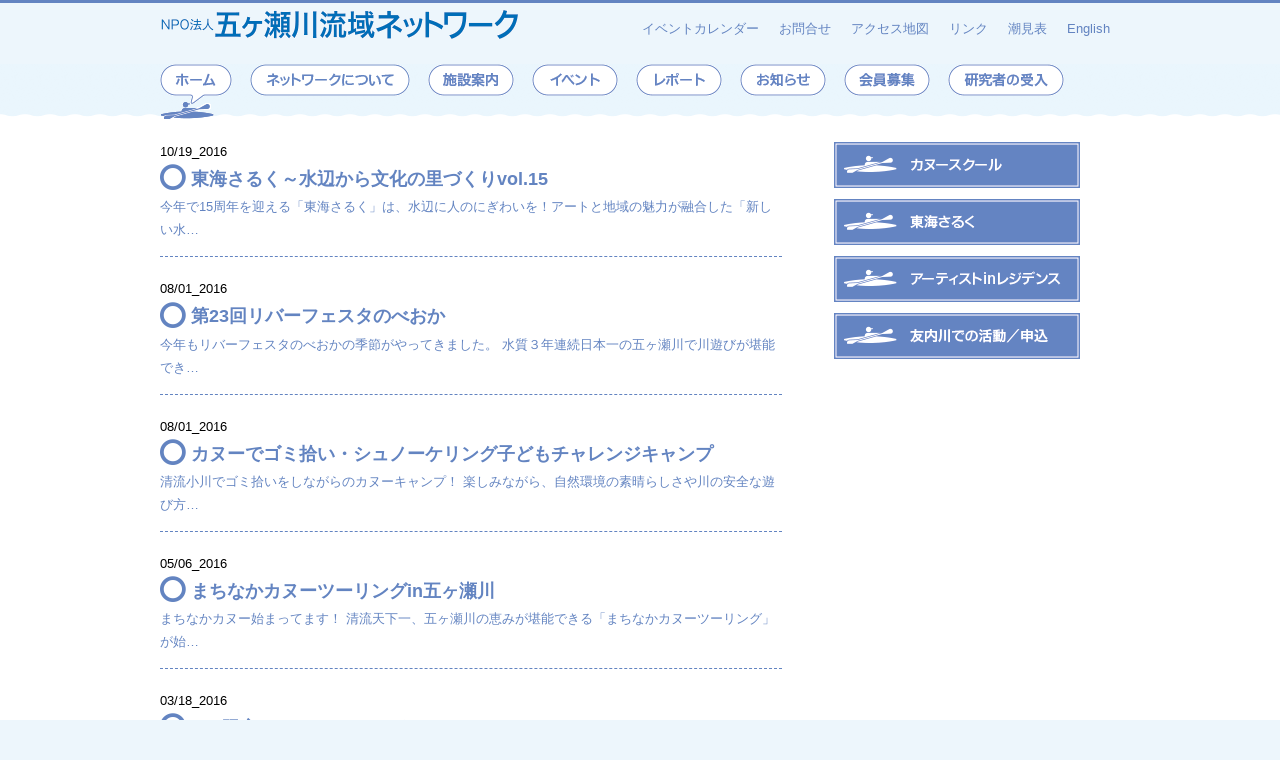

--- FILE ---
content_type: text/html; charset=UTF-8
request_url: https://www.gokasegawa.net/eventcat/event/page/12/
body_size: 8916
content:
<!DOCTYPE html>
<html lang="ja">
<head>
<meta charset="UTF-8">
<title>
イベント | イベントカテゴリー | NPO法人五ヶ瀬川流域ネットワーク</title>

<meta name="viewport"
 content="width=device-width, initial-scale=1.0">

<link rel="stylesheet"
 href="https://www.gokasegawa.net/wp-content/themes/purple/style.css">

<link rel="stylesheet" href="//maxcdn.bootstrapcdn.com/font-awesome/4.4.0/css/font-awesome.min.css">


<!--[if lt IE 9]>
<script src="https://oss.maxcdn.com/html5shiv/3.7.2/html5shiv.min.js"></script>
<script src="https://oss.maxcdn.com/respond/1.4.2/respond.min.js"></script>
<![endif]-->

<meta name='robots' content='max-image-preview:large' />
<link rel="alternate" type="application/rss+xml" title="NPO法人五ヶ瀬川流域ネットワーク &raquo; イベント イベントカテゴリー のフィード" href="https://www.gokasegawa.net/eventcat/event/feed/" />
<script type="text/javascript">
window._wpemojiSettings = {"baseUrl":"https:\/\/s.w.org\/images\/core\/emoji\/14.0.0\/72x72\/","ext":".png","svgUrl":"https:\/\/s.w.org\/images\/core\/emoji\/14.0.0\/svg\/","svgExt":".svg","source":{"concatemoji":"https:\/\/www.gokasegawa.net\/wp-includes\/js\/wp-emoji-release.min.js"}};
/*! This file is auto-generated */
!function(i,n){var o,s,e;function c(e){try{var t={supportTests:e,timestamp:(new Date).valueOf()};sessionStorage.setItem(o,JSON.stringify(t))}catch(e){}}function p(e,t,n){e.clearRect(0,0,e.canvas.width,e.canvas.height),e.fillText(t,0,0);var t=new Uint32Array(e.getImageData(0,0,e.canvas.width,e.canvas.height).data),r=(e.clearRect(0,0,e.canvas.width,e.canvas.height),e.fillText(n,0,0),new Uint32Array(e.getImageData(0,0,e.canvas.width,e.canvas.height).data));return t.every(function(e,t){return e===r[t]})}function u(e,t,n){switch(t){case"flag":return n(e,"\ud83c\udff3\ufe0f\u200d\u26a7\ufe0f","\ud83c\udff3\ufe0f\u200b\u26a7\ufe0f")?!1:!n(e,"\ud83c\uddfa\ud83c\uddf3","\ud83c\uddfa\u200b\ud83c\uddf3")&&!n(e,"\ud83c\udff4\udb40\udc67\udb40\udc62\udb40\udc65\udb40\udc6e\udb40\udc67\udb40\udc7f","\ud83c\udff4\u200b\udb40\udc67\u200b\udb40\udc62\u200b\udb40\udc65\u200b\udb40\udc6e\u200b\udb40\udc67\u200b\udb40\udc7f");case"emoji":return!n(e,"\ud83e\udef1\ud83c\udffb\u200d\ud83e\udef2\ud83c\udfff","\ud83e\udef1\ud83c\udffb\u200b\ud83e\udef2\ud83c\udfff")}return!1}function f(e,t,n){var r="undefined"!=typeof WorkerGlobalScope&&self instanceof WorkerGlobalScope?new OffscreenCanvas(300,150):i.createElement("canvas"),a=r.getContext("2d",{willReadFrequently:!0}),o=(a.textBaseline="top",a.font="600 32px Arial",{});return e.forEach(function(e){o[e]=t(a,e,n)}),o}function t(e){var t=i.createElement("script");t.src=e,t.defer=!0,i.head.appendChild(t)}"undefined"!=typeof Promise&&(o="wpEmojiSettingsSupports",s=["flag","emoji"],n.supports={everything:!0,everythingExceptFlag:!0},e=new Promise(function(e){i.addEventListener("DOMContentLoaded",e,{once:!0})}),new Promise(function(t){var n=function(){try{var e=JSON.parse(sessionStorage.getItem(o));if("object"==typeof e&&"number"==typeof e.timestamp&&(new Date).valueOf()<e.timestamp+604800&&"object"==typeof e.supportTests)return e.supportTests}catch(e){}return null}();if(!n){if("undefined"!=typeof Worker&&"undefined"!=typeof OffscreenCanvas&&"undefined"!=typeof URL&&URL.createObjectURL&&"undefined"!=typeof Blob)try{var e="postMessage("+f.toString()+"("+[JSON.stringify(s),u.toString(),p.toString()].join(",")+"));",r=new Blob([e],{type:"text/javascript"}),a=new Worker(URL.createObjectURL(r),{name:"wpTestEmojiSupports"});return void(a.onmessage=function(e){c(n=e.data),a.terminate(),t(n)})}catch(e){}c(n=f(s,u,p))}t(n)}).then(function(e){for(var t in e)n.supports[t]=e[t],n.supports.everything=n.supports.everything&&n.supports[t],"flag"!==t&&(n.supports.everythingExceptFlag=n.supports.everythingExceptFlag&&n.supports[t]);n.supports.everythingExceptFlag=n.supports.everythingExceptFlag&&!n.supports.flag,n.DOMReady=!1,n.readyCallback=function(){n.DOMReady=!0}}).then(function(){return e}).then(function(){var e;n.supports.everything||(n.readyCallback(),(e=n.source||{}).concatemoji?t(e.concatemoji):e.wpemoji&&e.twemoji&&(t(e.twemoji),t(e.wpemoji)))}))}((window,document),window._wpemojiSettings);
</script>
<style type="text/css">
img.wp-smiley,
img.emoji {
	display: inline !important;
	border: none !important;
	box-shadow: none !important;
	height: 1em !important;
	width: 1em !important;
	margin: 0 0.07em !important;
	vertical-align: -0.1em !important;
	background: none !important;
	padding: 0 !important;
}
</style>
	<link rel='stylesheet' id='wp-block-library-css' href='https://www.gokasegawa.net/wp-includes/css/dist/block-library/style.min.css' type='text/css' media='all' />
<style id='classic-theme-styles-inline-css' type='text/css'>
/*! This file is auto-generated */
.wp-block-button__link{color:#fff;background-color:#32373c;border-radius:9999px;box-shadow:none;text-decoration:none;padding:calc(.667em + 2px) calc(1.333em + 2px);font-size:1.125em}.wp-block-file__button{background:#32373c;color:#fff;text-decoration:none}
</style>
<style id='global-styles-inline-css' type='text/css'>
body{--wp--preset--color--black: #000000;--wp--preset--color--cyan-bluish-gray: #abb8c3;--wp--preset--color--white: #ffffff;--wp--preset--color--pale-pink: #f78da7;--wp--preset--color--vivid-red: #cf2e2e;--wp--preset--color--luminous-vivid-orange: #ff6900;--wp--preset--color--luminous-vivid-amber: #fcb900;--wp--preset--color--light-green-cyan: #7bdcb5;--wp--preset--color--vivid-green-cyan: #00d084;--wp--preset--color--pale-cyan-blue: #8ed1fc;--wp--preset--color--vivid-cyan-blue: #0693e3;--wp--preset--color--vivid-purple: #9b51e0;--wp--preset--gradient--vivid-cyan-blue-to-vivid-purple: linear-gradient(135deg,rgba(6,147,227,1) 0%,rgb(155,81,224) 100%);--wp--preset--gradient--light-green-cyan-to-vivid-green-cyan: linear-gradient(135deg,rgb(122,220,180) 0%,rgb(0,208,130) 100%);--wp--preset--gradient--luminous-vivid-amber-to-luminous-vivid-orange: linear-gradient(135deg,rgba(252,185,0,1) 0%,rgba(255,105,0,1) 100%);--wp--preset--gradient--luminous-vivid-orange-to-vivid-red: linear-gradient(135deg,rgba(255,105,0,1) 0%,rgb(207,46,46) 100%);--wp--preset--gradient--very-light-gray-to-cyan-bluish-gray: linear-gradient(135deg,rgb(238,238,238) 0%,rgb(169,184,195) 100%);--wp--preset--gradient--cool-to-warm-spectrum: linear-gradient(135deg,rgb(74,234,220) 0%,rgb(151,120,209) 20%,rgb(207,42,186) 40%,rgb(238,44,130) 60%,rgb(251,105,98) 80%,rgb(254,248,76) 100%);--wp--preset--gradient--blush-light-purple: linear-gradient(135deg,rgb(255,206,236) 0%,rgb(152,150,240) 100%);--wp--preset--gradient--blush-bordeaux: linear-gradient(135deg,rgb(254,205,165) 0%,rgb(254,45,45) 50%,rgb(107,0,62) 100%);--wp--preset--gradient--luminous-dusk: linear-gradient(135deg,rgb(255,203,112) 0%,rgb(199,81,192) 50%,rgb(65,88,208) 100%);--wp--preset--gradient--pale-ocean: linear-gradient(135deg,rgb(255,245,203) 0%,rgb(182,227,212) 50%,rgb(51,167,181) 100%);--wp--preset--gradient--electric-grass: linear-gradient(135deg,rgb(202,248,128) 0%,rgb(113,206,126) 100%);--wp--preset--gradient--midnight: linear-gradient(135deg,rgb(2,3,129) 0%,rgb(40,116,252) 100%);--wp--preset--font-size--small: 13px;--wp--preset--font-size--medium: 20px;--wp--preset--font-size--large: 36px;--wp--preset--font-size--x-large: 42px;--wp--preset--spacing--20: 0.44rem;--wp--preset--spacing--30: 0.67rem;--wp--preset--spacing--40: 1rem;--wp--preset--spacing--50: 1.5rem;--wp--preset--spacing--60: 2.25rem;--wp--preset--spacing--70: 3.38rem;--wp--preset--spacing--80: 5.06rem;--wp--preset--shadow--natural: 6px 6px 9px rgba(0, 0, 0, 0.2);--wp--preset--shadow--deep: 12px 12px 50px rgba(0, 0, 0, 0.4);--wp--preset--shadow--sharp: 6px 6px 0px rgba(0, 0, 0, 0.2);--wp--preset--shadow--outlined: 6px 6px 0px -3px rgba(255, 255, 255, 1), 6px 6px rgba(0, 0, 0, 1);--wp--preset--shadow--crisp: 6px 6px 0px rgba(0, 0, 0, 1);}:where(.is-layout-flex){gap: 0.5em;}:where(.is-layout-grid){gap: 0.5em;}body .is-layout-flow > .alignleft{float: left;margin-inline-start: 0;margin-inline-end: 2em;}body .is-layout-flow > .alignright{float: right;margin-inline-start: 2em;margin-inline-end: 0;}body .is-layout-flow > .aligncenter{margin-left: auto !important;margin-right: auto !important;}body .is-layout-constrained > .alignleft{float: left;margin-inline-start: 0;margin-inline-end: 2em;}body .is-layout-constrained > .alignright{float: right;margin-inline-start: 2em;margin-inline-end: 0;}body .is-layout-constrained > .aligncenter{margin-left: auto !important;margin-right: auto !important;}body .is-layout-constrained > :where(:not(.alignleft):not(.alignright):not(.alignfull)){max-width: var(--wp--style--global--content-size);margin-left: auto !important;margin-right: auto !important;}body .is-layout-constrained > .alignwide{max-width: var(--wp--style--global--wide-size);}body .is-layout-flex{display: flex;}body .is-layout-flex{flex-wrap: wrap;align-items: center;}body .is-layout-flex > *{margin: 0;}body .is-layout-grid{display: grid;}body .is-layout-grid > *{margin: 0;}:where(.wp-block-columns.is-layout-flex){gap: 2em;}:where(.wp-block-columns.is-layout-grid){gap: 2em;}:where(.wp-block-post-template.is-layout-flex){gap: 1.25em;}:where(.wp-block-post-template.is-layout-grid){gap: 1.25em;}.has-black-color{color: var(--wp--preset--color--black) !important;}.has-cyan-bluish-gray-color{color: var(--wp--preset--color--cyan-bluish-gray) !important;}.has-white-color{color: var(--wp--preset--color--white) !important;}.has-pale-pink-color{color: var(--wp--preset--color--pale-pink) !important;}.has-vivid-red-color{color: var(--wp--preset--color--vivid-red) !important;}.has-luminous-vivid-orange-color{color: var(--wp--preset--color--luminous-vivid-orange) !important;}.has-luminous-vivid-amber-color{color: var(--wp--preset--color--luminous-vivid-amber) !important;}.has-light-green-cyan-color{color: var(--wp--preset--color--light-green-cyan) !important;}.has-vivid-green-cyan-color{color: var(--wp--preset--color--vivid-green-cyan) !important;}.has-pale-cyan-blue-color{color: var(--wp--preset--color--pale-cyan-blue) !important;}.has-vivid-cyan-blue-color{color: var(--wp--preset--color--vivid-cyan-blue) !important;}.has-vivid-purple-color{color: var(--wp--preset--color--vivid-purple) !important;}.has-black-background-color{background-color: var(--wp--preset--color--black) !important;}.has-cyan-bluish-gray-background-color{background-color: var(--wp--preset--color--cyan-bluish-gray) !important;}.has-white-background-color{background-color: var(--wp--preset--color--white) !important;}.has-pale-pink-background-color{background-color: var(--wp--preset--color--pale-pink) !important;}.has-vivid-red-background-color{background-color: var(--wp--preset--color--vivid-red) !important;}.has-luminous-vivid-orange-background-color{background-color: var(--wp--preset--color--luminous-vivid-orange) !important;}.has-luminous-vivid-amber-background-color{background-color: var(--wp--preset--color--luminous-vivid-amber) !important;}.has-light-green-cyan-background-color{background-color: var(--wp--preset--color--light-green-cyan) !important;}.has-vivid-green-cyan-background-color{background-color: var(--wp--preset--color--vivid-green-cyan) !important;}.has-pale-cyan-blue-background-color{background-color: var(--wp--preset--color--pale-cyan-blue) !important;}.has-vivid-cyan-blue-background-color{background-color: var(--wp--preset--color--vivid-cyan-blue) !important;}.has-vivid-purple-background-color{background-color: var(--wp--preset--color--vivid-purple) !important;}.has-black-border-color{border-color: var(--wp--preset--color--black) !important;}.has-cyan-bluish-gray-border-color{border-color: var(--wp--preset--color--cyan-bluish-gray) !important;}.has-white-border-color{border-color: var(--wp--preset--color--white) !important;}.has-pale-pink-border-color{border-color: var(--wp--preset--color--pale-pink) !important;}.has-vivid-red-border-color{border-color: var(--wp--preset--color--vivid-red) !important;}.has-luminous-vivid-orange-border-color{border-color: var(--wp--preset--color--luminous-vivid-orange) !important;}.has-luminous-vivid-amber-border-color{border-color: var(--wp--preset--color--luminous-vivid-amber) !important;}.has-light-green-cyan-border-color{border-color: var(--wp--preset--color--light-green-cyan) !important;}.has-vivid-green-cyan-border-color{border-color: var(--wp--preset--color--vivid-green-cyan) !important;}.has-pale-cyan-blue-border-color{border-color: var(--wp--preset--color--pale-cyan-blue) !important;}.has-vivid-cyan-blue-border-color{border-color: var(--wp--preset--color--vivid-cyan-blue) !important;}.has-vivid-purple-border-color{border-color: var(--wp--preset--color--vivid-purple) !important;}.has-vivid-cyan-blue-to-vivid-purple-gradient-background{background: var(--wp--preset--gradient--vivid-cyan-blue-to-vivid-purple) !important;}.has-light-green-cyan-to-vivid-green-cyan-gradient-background{background: var(--wp--preset--gradient--light-green-cyan-to-vivid-green-cyan) !important;}.has-luminous-vivid-amber-to-luminous-vivid-orange-gradient-background{background: var(--wp--preset--gradient--luminous-vivid-amber-to-luminous-vivid-orange) !important;}.has-luminous-vivid-orange-to-vivid-red-gradient-background{background: var(--wp--preset--gradient--luminous-vivid-orange-to-vivid-red) !important;}.has-very-light-gray-to-cyan-bluish-gray-gradient-background{background: var(--wp--preset--gradient--very-light-gray-to-cyan-bluish-gray) !important;}.has-cool-to-warm-spectrum-gradient-background{background: var(--wp--preset--gradient--cool-to-warm-spectrum) !important;}.has-blush-light-purple-gradient-background{background: var(--wp--preset--gradient--blush-light-purple) !important;}.has-blush-bordeaux-gradient-background{background: var(--wp--preset--gradient--blush-bordeaux) !important;}.has-luminous-dusk-gradient-background{background: var(--wp--preset--gradient--luminous-dusk) !important;}.has-pale-ocean-gradient-background{background: var(--wp--preset--gradient--pale-ocean) !important;}.has-electric-grass-gradient-background{background: var(--wp--preset--gradient--electric-grass) !important;}.has-midnight-gradient-background{background: var(--wp--preset--gradient--midnight) !important;}.has-small-font-size{font-size: var(--wp--preset--font-size--small) !important;}.has-medium-font-size{font-size: var(--wp--preset--font-size--medium) !important;}.has-large-font-size{font-size: var(--wp--preset--font-size--large) !important;}.has-x-large-font-size{font-size: var(--wp--preset--font-size--x-large) !important;}
.wp-block-navigation a:where(:not(.wp-element-button)){color: inherit;}
:where(.wp-block-post-template.is-layout-flex){gap: 1.25em;}:where(.wp-block-post-template.is-layout-grid){gap: 1.25em;}
:where(.wp-block-columns.is-layout-flex){gap: 2em;}:where(.wp-block-columns.is-layout-grid){gap: 2em;}
.wp-block-pullquote{font-size: 1.5em;line-height: 1.6;}
</style>
<link rel='stylesheet' id='contact-form-7-css' href='https://www.gokasegawa.net/wp-content/plugins/_contact-form-7/includes/css/styles.css' type='text/css' media='all' />
<link rel='stylesheet' id='contact-form-7-confirm-css' href='https://www.gokasegawa.net/wp-content/plugins/_contact-form-7-add-confirm/includes/css/styles.css' type='text/css' media='all' />
<script type='text/javascript' src='https://www.gokasegawa.net/wp-includes/js/jquery/jquery.min.js' id='jquery-core-js'></script>
<script type='text/javascript' src='https://www.gokasegawa.net/wp-includes/js/jquery/jquery-migrate.min.js' id='jquery-migrate-js'></script>
<link rel="https://api.w.org/" href="https://www.gokasegawa.net/wp-json/" /><link rel="EditURI" type="application/rsd+xml" title="RSD" href="https://www.gokasegawa.net/xmlrpc.php?rsd" />
	<script type="text/javascript" src="http://maps.google.com/maps/api/js?sensor=false"></script>
	<style type="text/css">
        .entry-content img {max-width: 100000%; /* override */}
    </style> 
	</head>
<body class="archive paged tax-eventcat term-event term-4 paged-12">

<!-- ヘッダ ------------------------------------------------------------------->
<header id="header">

<!-- A ----------------------------------------------------------------------->
<div class="box_a">

<!-- ロゴ -->
<div class="logo">
<h1>
<a href="https://www.gokasegawa.net">
<img src="https://www.gokasegawa.net/wp-content/themes/purple/images/npo_logo2x4.png"
 alt="NPO法人五ヶ瀬川流域ネットワーク" width="360" height="34">
</a>
</h1>
</div>
<!-- ロゴ 終　-->

<!-- ヘッダーナビ-->
<div class="h_nav">
<nav class="hn">
<div class="menu-%e3%83%98%e3%83%83%e3%83%80%e3%83%bc%e3%83%8a%e3%83%93-container"><ul id="menu-%e3%83%98%e3%83%83%e3%83%80%e3%83%bc%e3%83%8a%e3%83%93" class="menu"><li id="menu-item-2912" class="menu-item menu-item-type-post_type menu-item-object-page menu-item-2912"><a href="https://www.gokasegawa.net/calendar/">イベントカレンダー</a></li>
<li id="menu-item-2911" class="menu-item menu-item-type-post_type menu-item-object-page menu-item-2911"><a href="https://www.gokasegawa.net/q/">お問合せ</a></li>
<li id="menu-item-2910" class="menu-item menu-item-type-post_type menu-item-object-page menu-item-2910"><a href="https://www.gokasegawa.net/access/">アクセス地図</a></li>
<li id="menu-item-2909" class="menu-item menu-item-type-post_type menu-item-object-page menu-item-2909"><a href="https://www.gokasegawa.net/links/">リンク</a></li>
<li id="menu-item-2913" class="menu-item menu-item-type-custom menu-item-object-custom menu-item-2913"><a href="http://sio.mieyell.jp/select?po=84508">潮見表</a></li>
<li id="menu-item-2914" class="menu-item menu-item-type-post_type menu-item-object-page menu-item-2914"><a href="https://www.gokasegawa.net/gokase-river/">English</a></li>
</ul></div></nav>	
</div>
<!-- ヘッダーナビ　終　-->

</div>
<!-- A 終　------------------------------------------------------------------->


<!-- B　---------------------------------------------------------------------->
<div class="box_b">

<!-- グローバルナビ -->
<div class="g_nav_small">
<nav class="gn_small">
<ul>
<li><a href="https://www.gokasegawa.net/" class="b_01"></a></li>
</ul>
</nav>
</div>
<!-- グローバルナビ　終　-->

<nav class="gn_mo">
<div class="menu-%e3%83%a2%e3%83%90%e3%82%a4%e3%83%ab%e7%94%a8_%e3%82%b0%e3%83%ad%e3%83%bc%e3%83%90%e3%83%ab%e3%83%8a%e3%83%93-container"><ul id="menu-%e3%83%a2%e3%83%90%e3%82%a4%e3%83%ab%e7%94%a8_%e3%82%b0%e3%83%ad%e3%83%bc%e3%83%90%e3%83%ab%e3%83%8a%e3%83%93" class="menu"><li id="menu-item-3139" class="menu-item menu-item-type-post_type menu-item-object-page menu-item-3139"><a href="https://www.gokasegawa.net/about/">五ヶ瀬川流域ネットワークについて</a></li>
<li id="menu-item-3140" class="menu-item menu-item-type-post_type menu-item-object-page menu-item-3140"><a href="https://www.gokasegawa.net/riverpal/">施設案内</a></li>
<li id="menu-item-3155" class="menu-item menu-item-type-custom menu-item-object-custom menu-item-3155"><a href="https://www.gokasegawa.net/eventcat/event/">イベント</a></li>
<li id="menu-item-3141" class="menu-item menu-item-type-taxonomy menu-item-object-category menu-item-3141"><a href="https://www.gokasegawa.net/category/report/">レポート</a></li>
<li id="menu-item-3142" class="menu-item menu-item-type-taxonomy menu-item-object-category menu-item-3142"><a href="https://www.gokasegawa.net/category/info/">お知らせ</a></li>
<li id="menu-item-3143" class="menu-item menu-item-type-post_type menu-item-object-page menu-item-3143"><a href="https://www.gokasegawa.net/researcher/">研究者の受入</a></li>
</ul></div></nav>	

<nav class="hn_mo">
<div class="menu-%e3%83%a2%e3%83%90%e3%82%a4%e3%83%ab%e7%94%a8%ef%bc%bf%e3%83%98%e3%83%83%e3%83%80%e3%83%bc%e3%83%8a%e3%83%93-container"><ul id="menu-%e3%83%a2%e3%83%90%e3%82%a4%e3%83%ab%e7%94%a8%ef%bc%bf%e3%83%98%e3%83%83%e3%83%80%e3%83%bc%e3%83%8a%e3%83%93" class="menu"><li id="menu-item-3144" class="menu-item menu-item-type-post_type menu-item-object-page menu-item-3144"><a href="https://www.gokasegawa.net/calendar/">イベントカレンダー</a></li>
<li id="menu-item-3145" class="menu-item menu-item-type-post_type menu-item-object-page menu-item-3145"><a href="https://www.gokasegawa.net/q/">お問合せ</a></li>
<li id="menu-item-3146" class="menu-item menu-item-type-post_type menu-item-object-page menu-item-3146"><a href="https://www.gokasegawa.net/access/">アクセス地図</a></li>
<li id="menu-item-3147" class="menu-item menu-item-type-post_type menu-item-object-page menu-item-3147"><a href="https://www.gokasegawa.net/links/">リンク</a></li>
<li id="menu-item-3148" class="menu-item menu-item-type-custom menu-item-object-custom menu-item-3148"><a href="http://sio.mieyell.jp/select?po=84508">潮見表</a></li>
<li id="menu-item-3149" class="menu-item menu-item-type-post_type menu-item-object-page menu-item-3149"><a href="https://www.gokasegawa.net/gokase-river/">English</a></li>
</ul></div></nav>	

<nav class="sn_mo">
<div class="menu-%e3%83%a2%e3%83%90%e3%82%a4%e3%83%ab%e7%94%a8_%e3%82%b5%e3%83%96%e3%83%8a%e3%83%93-container"><ul id="menu-%e3%83%a2%e3%83%90%e3%82%a4%e3%83%ab%e7%94%a8_%e3%82%b5%e3%83%96%e3%83%8a%e3%83%93" class="menu"><li id="menu-item-3134" class="menu-item menu-item-type-taxonomy menu-item-object-category menu-item-3134"><a href="https://www.gokasegawa.net/category/canoe/">カヌースクール</a></li>
<li id="menu-item-3135" class="menu-item menu-item-type-taxonomy menu-item-object-category menu-item-3135"><a href="https://www.gokasegawa.net/category/saruku/">東海さるく</a></li>
<li id="menu-item-3136" class="menu-item menu-item-type-taxonomy menu-item-object-category menu-item-3136"><a href="https://www.gokasegawa.net/category/residence/">アーティストinレジデンス</a></li>
<li id="menu-item-3137" class="menu-item menu-item-type-taxonomy menu-item-object-category menu-item-3137"><a href="https://www.gokasegawa.net/category/tomouchi/">友内川での活動／申込</a></li>
</ul></div></nav>	

<nav class="en_mo">
<div class="menu-%e3%83%a2%e3%83%90%e3%82%a4%e3%83%ab%e7%94%a8_%e8%8b%b1%e8%aa%9e%e7%89%88%e3%83%8a%e3%83%93-container"><ul id="menu-%e3%83%a2%e3%83%90%e3%82%a4%e3%83%ab%e7%94%a8_%e8%8b%b1%e8%aa%9e%e7%89%88%e3%83%8a%e3%83%93" class="menu"><li id="menu-item-3150" class="menu-item menu-item-type-post_type menu-item-object-page menu-item-3150"><a href="https://www.gokasegawa.net/gokase-river/">Introduction to Gokase River</a></li>
<li id="menu-item-3151" class="menu-item menu-item-type-post_type menu-item-object-page menu-item-3151"><a href="https://www.gokasegawa.net/the-facility/">introduction to the facility</a></li>
<li id="menu-item-3152" class="menu-item menu-item-type-post_type menu-item-object-page menu-item-3152"><a href="https://www.gokasegawa.net/inquiry/">Inquiry</a></li>
<li id="menu-item-3153" class="menu-item menu-item-type-post_type menu-item-object-page menu-item-3153"><a href="https://www.gokasegawa.net/english-access/">Access</a></li>
<li id="menu-item-3154" class="menu-item menu-item-type-post_type menu-item-object-page menu-item-3154"><a href="https://www.gokasegawa.net/english-researcher/">Researcher</a></li>
</ul></div></nav>	


<!-- グローバルナビ -->
<div class="g_nav">
<nav class="gn">
<ul>
<li><a href="https://www.gokasegawa.net/" class="b_01"></a></li>
<li><a href="https://www.gokasegawa.net/about/" class="b_02"></a></li>
<li><a href="https://www.gokasegawa.net/riverpal/" class="b_03"></a></li>
<li><a href="https://www.gokasegawa.net/eventcat/event/" class="b_04"></a></li>
<li><a href="https://www.gokasegawa.net/category/report/" class="b_05"></a></li>
<li><a href="https://www.gokasegawa.net/category/info/" class="b_06"></a></li>
<li><a href="https://www.gokasegawa.net/member/" class="b_07"></a></li>
<li><a href="https://www.gokasegawa.net/researcher/"class="b_08"></a></li>
</ul>
</nav>
</div>
<!-- グローバルナビ　終　-->

</div>
<!-- B 終 ----------------------------------------------------------------->

</header>
<!-- ヘッダ 終　------------------------------------------------------------------->

<!-- コンテナ ------------------------------------------------>
<div id="container">

<!-- C ----------------->
<div class="box_c">

<!-- パンくず -->
<div class="bread">

</div>
<!-- パンくず 終 -->

</div>
<!-- C 終 ----------------->

<!-- G ----------------->
<div class="box_g">

<!-- コンテンツ -->
<div class="contents">


<time class="time" datetime="2016-10-19">
	10/19_2016	</time>

	<article class="gaiyou post-2037 event type-event status-publish hentry eventcat-event">
	<a href="https://www.gokasegawa.net/event/tohmisaruku15/">
	<h1><i class="fa fa-circle-o"></i>東海さるく～水辺から文化の里づくりvol.15</h1>
<p>今年で15周年を迎える「東海さるく」は、水辺に人のにぎわいを！アートと地域の魅力が融合した「新しい水…</p>
	</a>
	</article>
	
<time class="time" datetime="2016-08-01">
	08/01_2016	</time>

	<article class="gaiyou post-2021 event type-event status-publish hentry eventcat-event">
	<a href="https://www.gokasegawa.net/event/%e7%ac%ac23%e5%9b%9e%e3%83%aa%e3%83%90%e3%83%bc%e3%83%95%e3%82%a7%e3%82%b9%e3%82%bf%e3%81%ae%e3%81%b9%e3%81%8a%e3%81%8b/">
	<h1><i class="fa fa-circle-o"></i>第23回リバーフェスタのべおか</h1>
<p>今年もリバーフェスタのべおかの季節がやってきました。 水質３年連続日本一の五ヶ瀬川で川遊びが堪能でき…</p>
	</a>
	</article>
	
<time class="time" datetime="2016-08-01">
	08/01_2016	</time>

	<article class="gaiyou post-2017 event type-event status-publish hentry eventcat-event">
	<a href="https://www.gokasegawa.net/event/conoecamp2016-8/">
	<h1><i class="fa fa-circle-o"></i>カヌーでゴミ拾い・シュノーケリング子どもチャレンジキャンプ</h1>
<p>清流小川でゴミ拾いをしながらのカヌーキャンプ！ 楽しみながら、自然環境の素晴らしさや川の安全な遊び方…</p>
	</a>
	</article>
	
<time class="time" datetime="2016-05-06">
	05/06_2016	</time>

	<article class="gaiyou post-1983 event type-event status-publish hentry eventcat-event">
	<a href="https://www.gokasegawa.net/event/2016machinakakanoe/">
	<h1><i class="fa fa-circle-o"></i>まちなかカヌーツーリングin五ヶ瀬川</h1>
<p>まちなかカヌー始まってます！ 清流天下一、五ヶ瀬川の恵みが堪能できる「まちなかカヌーツーリング」が始…</p>
	</a>
	</article>
	
<time class="time" datetime="2016-03-18">
	03/18_2016	</time>

	<article class="gaiyou post-1913 event type-event status-publish hentry eventcat-event">
	<a href="https://www.gokasegawa.net/event/1913/">
	<h1><i class="fa fa-circle-o"></i>GW限定!!カヌー・カヤックツアー!!</h1>
<p>GWカヌー・カヤックツアーパンフレット 友内川を川下りしてみませんか？ゴールデンウィーク限定のカヌー…</p>
	</a>
	</article>
	
<time class="time" datetime="2016-02-25">
	02/25_2016	</time>

	<article class="gaiyou post-1882 event type-event status-publish hentry eventcat-event">
	<a href="https://www.gokasegawa.net/event/machinakacanoe2016/">
	<h1><i class="fa fa-circle-o"></i>まちなかカヌーツーリングin五ヶ瀬川</h1>
<p>まちなかカヌーツーリングin五ヶ瀬川パンフレット（2P）五ヶ瀬川をカヌーで川下りしてみませんか？川の…</p>
	</a>
	</article>
	
<time class="time" datetime="2016-01-24">
	01/24_2016	</time>

	<article class="gaiyou post-1868 event type-event status-publish hentry eventcat-event">
	<a href="https://www.gokasegawa.net/event/%e5%8f%8b%e5%86%85%e5%b7%9d%e3%83%bb%e9%87%8e%e9%b3%a5%e8%a6%b3%e5%af%9f%e4%bc%9a/">
	<h1><i class="fa fa-circle-o"></i>友内川・野鳥観察会</h1>
<p> 友内川・野鳥観察会パンフレット 友内川の干潟は環境省日本の重要湿地500にも選ばれ、貴重な動植物が…</p>
	</a>
	</article>
	
<time class="time" datetime="2015-12-10">
	12/10_2015	</time>

	<article class="gaiyou post-1621 event type-event status-publish hentry eventcat-event">
	<a href="https://www.gokasegawa.net/event/%e4%ba%94%e3%83%b6%e7%80%ac%e5%b7%9d%e3%81%be%e3%82%8b%e3%81%94%e3%81%a8%e4%bd%93%e9%a8%93%ef%bc%81-2/">
	<h1><i class="fa fa-circle-o"></i>五ヶ瀬川まるごと体験！</h1>
<p>五ヶ瀬川まるごと体験パンフレット 五ヶ瀬川流域の環境を守ってきた里山の暮らしの今を一緒に探ります。相…</p>
	</a>
	</article>
	
	
<div class="pagination pagination-index">
	<ul class='page-numbers'>
	<li><a class="prev page-numbers" href="https://www.gokasegawa.net/eventcat/event/page/11/">&laquo;</a></li>
	<li><a class="page-numbers" href="https://www.gokasegawa.net/eventcat/event/">1</a></li>
	<li><span class="page-numbers dots">&hellip;</span></li>
	<li><a class="page-numbers" href="https://www.gokasegawa.net/eventcat/event/page/10/">10</a></li>
	<li><a class="page-numbers" href="https://www.gokasegawa.net/eventcat/event/page/11/">11</a></li>
	<li><span aria-current="page" class="page-numbers current">12</span></li>
	<li><a class="page-numbers" href="https://www.gokasegawa.net/eventcat/event/page/13/">13</a></li>
	<li><a class="page-numbers" href="https://www.gokasegawa.net/eventcat/event/page/14/">14</a></li>
	<li><a class="next page-numbers" href="https://www.gokasegawa.net/eventcat/event/page/13/">&raquo;</a></li>
</ul>
	</div>

</div>

<!-- コンテンツ 終 -->

<!-- サイド-->
<!-- サイドバー -->
<div class="sub">

<ul id="banner">
<li><a href="https://www.gokasegawa.net/canoe/"><img src="https://www.gokasegawa.net/wp-content/themes/purple/images/bnr_canoe.png" width="250" height="50" alt="" /></a></li>
<li><a href="https://www.gokasegawa.net/saruku/"><img src="https://www.gokasegawa.net/wp-content/themes/purple/images/brn_saruku.png" width="250" height="50" alt="" /></a></li>
<li><a href="https://www.gokasegawa.net/residence/"><img src="https://www.gokasegawa.net/wp-content/themes/purple/images/bnr_residence.png" width="250" height="50" alt="" /></a></li>
<li><a href="https://www.gokasegawa.net/tomouchi/"><img src="https://www.gokasegawa.net/wp-content/themes/purple/images/brn_tomouchi.png" width="250" height="50" alt="" /></a></li>
</ul>

	<aside id="sidebar">
        </aside>

</div>
<!-- サイドバー　終 -->

<!-- サイド 終 -->

</div>
<!-- G 終 ----------------->

</div>
<!-- コンテナ 終 ------------------------------------------------>

<!-- E ----------------->
<div class="box_e">

<!-- サブナビ -->
<div class="s_nav">
<nav class="sn">
<ul>
<li><a href="https://www.gokasegawa.net/canoe/" class="canoe"></a></li>
<li><a href="https://www.gokasegawa.net/saruku/" class="saruku"></a></li>
<li><a href="https://www.gokasegawa.net/residence/" class="residence"></a></li>
<li><a href="https://www.gokasegawa.net/tomouchi/" class="tomouchi"></a></li>
</ul>
</nav>
</div>
<!-- サブナビ 終 -->

</div>
<!-- E 終 ----------------->


<!-- フッター -->
<footer id="footer">

<!-- F ----------------->
<div class="box_f">

<!-- フッターナビ-->
<div class="f_nav">
<nav class="fn">
<div class="menu-%e3%83%95%e3%83%83%e3%82%bf%e3%83%bc%e3%83%8a%e3%83%93-container"><ul id="menu-%e3%83%95%e3%83%83%e3%82%bf%e3%83%bc%e3%83%8a%e3%83%93" class="menu"><li id="menu-item-2915" class="menu-item menu-item-type-custom menu-item-object-custom menu-item-home menu-item-2915"><a href="https://www.gokasegawa.net/">ホーム</a></li>
<li id="menu-item-2916" class="menu-item menu-item-type-post_type menu-item-object-page menu-item-2916"><a href="https://www.gokasegawa.net/about/">五ヶ瀬川流域ネットワークについて</a></li>
<li id="menu-item-2917" class="menu-item menu-item-type-post_type menu-item-object-page menu-item-2917"><a href="https://www.gokasegawa.net/riverpal/">施設案内</a></li>
<li id="menu-item-2920" class="menu-item menu-item-type-taxonomy menu-item-object-eventcat current-menu-item menu-item-2920"><a href="https://www.gokasegawa.net/eventcat/event/" aria-current="page">イベント</a></li>
<li id="menu-item-2918" class="menu-item menu-item-type-taxonomy menu-item-object-category menu-item-2918"><a href="https://www.gokasegawa.net/category/report/">レポート</a></li>
<li id="menu-item-2919" class="menu-item menu-item-type-taxonomy menu-item-object-category menu-item-2919"><a href="https://www.gokasegawa.net/category/info/">お知らせ</a></li>
<li id="menu-item-2921" class="menu-item menu-item-type-post_type menu-item-object-page menu-item-2921"><a href="https://www.gokasegawa.net/member/">会員募集</a></li>
<li id="menu-item-2922" class="menu-item menu-item-type-post_type menu-item-object-page menu-item-2922"><a href="https://www.gokasegawa.net/researcher/">研究者の受入</a></li>
<li id="menu-item-2923" class="menu-item menu-item-type-post_type menu-item-object-page menu-item-2923"><a href="https://www.gokasegawa.net/q/">お問合せ</a></li>
<li id="menu-item-2924" class="menu-item menu-item-type-post_type menu-item-object-page menu-item-2924"><a href="https://www.gokasegawa.net/access/">アクセス地図</a></li>
<li id="menu-item-2925" class="menu-item menu-item-type-post_type menu-item-object-page menu-item-2925"><a href="https://www.gokasegawa.net/links/">リンク</a></li>
<li id="menu-item-2926" class="menu-item menu-item-type-custom menu-item-object-custom menu-item-2926"><a href="http://sio.mieyell.jp/select?po=84508">潮見表</a></li>
<li id="menu-item-2927" class="menu-item menu-item-type-taxonomy menu-item-object-category menu-item-2927"><a href="https://www.gokasegawa.net/category/canoe/">カヌースクール</a></li>
<li id="menu-item-2928" class="menu-item menu-item-type-taxonomy menu-item-object-category menu-item-2928"><a href="https://www.gokasegawa.net/category/saruku/">東海さるく</a></li>
<li id="menu-item-2929" class="menu-item menu-item-type-taxonomy menu-item-object-category menu-item-2929"><a href="https://www.gokasegawa.net/category/residence/">アーティストinレジデンス</a></li>
<li id="menu-item-2930" class="menu-item menu-item-type-taxonomy menu-item-object-category menu-item-2930"><a href="https://www.gokasegawa.net/category/tomouchi/">友内川での活動／申込</a></li>
<li id="menu-item-2931" class="menu-item menu-item-type-post_type menu-item-object-page menu-item-2931"><a href="https://www.gokasegawa.net/calendar/">イベントカレンダー</a></li>
<li id="menu-item-2932" class="menu-item menu-item-type-post_type menu-item-object-page menu-item-2932"><a href="https://www.gokasegawa.net/gokase-river/">English</a></li>
</ul></div></nav>
</div>
<!-- フッターナビ 終 -->

<!-- アドレス -->
<div class="address">
<p><span>NPO法人 五ヶ瀬川流域ネットワーク</span></br>
〒882-0023宮崎県延岡市牧町河口付近埋立地内「リバーパル五ヶ瀬川」</br>
TEL/FAX 0982-42-3005</br>
<img src="https://www.gokasegawa.net/wp-content/themes/purple/images/mail.png"
alt="リバーパル五ヶ瀬川のメール" width="195" height="20"></p>
<div class="copyright">
<p>Copyright &copy; NPO法人五ヶ瀬川流域ネットワーク All rights reserved. 無断転載・引用を禁じます</p>
</div>
<!-- アドレス 終 -->

</div>
<!-- F 終 ----------------->

</footer>
<!-- フッター 終 -->

<script type='text/javascript' src='https://www.gokasegawa.net/wp-includes/js/dist/vendor/wp-polyfill-inert.min.js' id='wp-polyfill-inert-js'></script>
<script type='text/javascript' src='https://www.gokasegawa.net/wp-includes/js/dist/vendor/regenerator-runtime.min.js' id='regenerator-runtime-js'></script>
<script type='text/javascript' src='https://www.gokasegawa.net/wp-includes/js/dist/vendor/wp-polyfill.min.js' id='wp-polyfill-js'></script>
<script type='text/javascript' id='contact-form-7-js-extra'>
/* <![CDATA[ */
var wpcf7 = {"api":{"root":"https:\/\/www.gokasegawa.net\/wp-json\/","namespace":"contact-form-7\/v1"}};
/* ]]> */
</script>
<script type='text/javascript' src='https://www.gokasegawa.net/wp-content/plugins/_contact-form-7/includes/js/index.js' id='contact-form-7-js'></script>
<script type='text/javascript' src='https://www.gokasegawa.net/wp-includes/js/jquery/jquery.form.min.js' id='jquery-form-js'></script>
<script type='text/javascript' src='https://www.gokasegawa.net/wp-content/plugins/_contact-form-7-add-confirm/includes/js/scripts.js' id='contact-form-7-confirm-js'></script>
<script type='text/javascript' src='https://www.gokasegawa.net/wp-content/plugins/_exec-external-links//exec-external-links.js' id='eel-script-js'></script>
</body>
</html>

--- FILE ---
content_type: application/javascript
request_url: https://www.gokasegawa.net/wp-content/plugins/_exec-external-links//exec-external-links.js
body_size: 631
content:
if (typeof jQuery === 'undefined') {
    throw new Error('PVP External Links Plugin\'s JavaScript requires jQuery')
}

+

function($) {
    'use strict';

    // Ext Links Script
    function initLinks() {
        $.each($('body > div:not(#wpadminbar) a'), function() {
            if ($(this).attr('href') != '#' && $(this).attr('href') != '') {
                if (link_is_external(this)) {
                    $(this).attr('target', '_blank');
                }
            }
        });
    };

    function link_is_external(link_element) {
        return (link_element.host !== window.location.host);
    }

    $(document).ready(function() {
        initLinks();
    });
    // End Ext Links Script

}(jQuery);